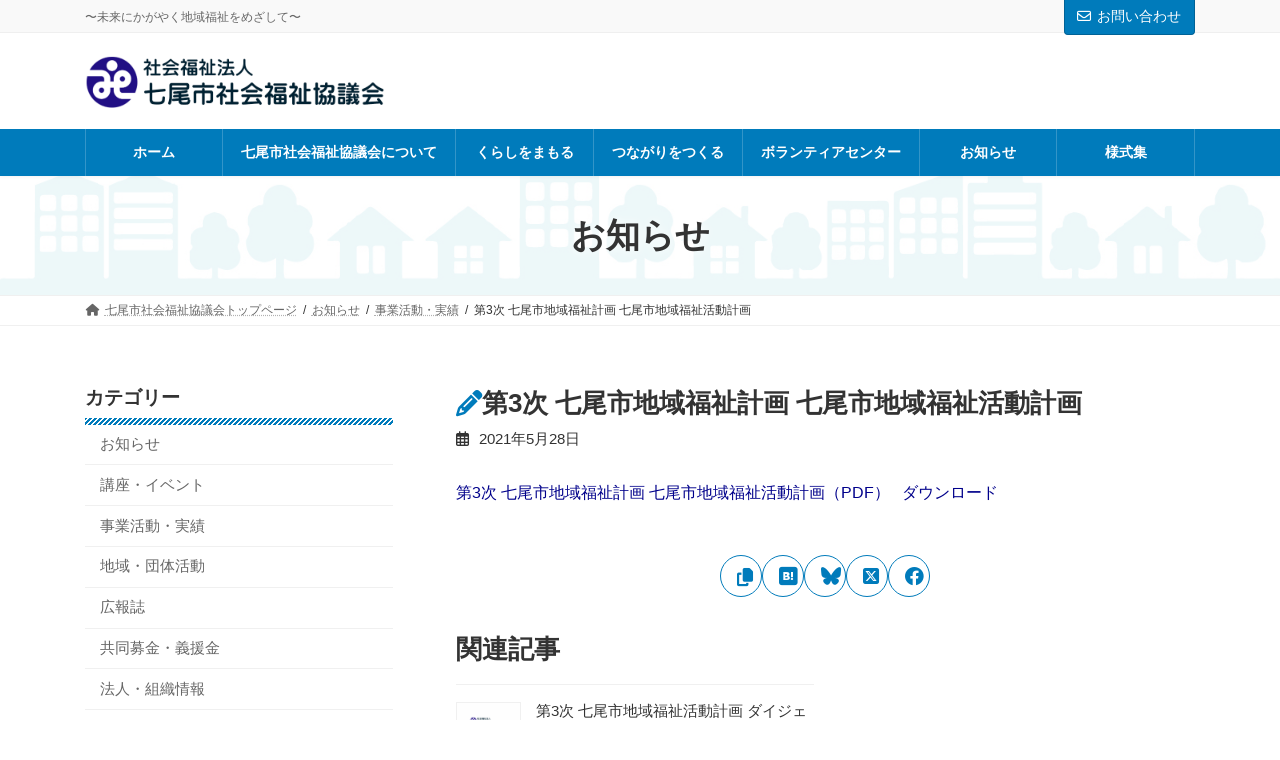

--- FILE ---
content_type: text/css
request_url: https://nanaosyakyo.jp/wordpress/wp-content/themes/ishikawap/style.css?ver=15.30.1
body_size: 3085
content:
@charset "utf-8";
/*
Theme Name: 七尾市社会福祉協議会
Theme URI: 
Template: lightning
Description: lightning連携 専用仔テーマ
Author: 石川印刷株式会社
Version: 0.1.1
*/

/*グローバルナビ*/
.global-nav-list>li>a {
	color: white;
}
.nav-fontsize {
	font-size: 15px;
}

/*シェアボタン*/
div.veu_socialSet.veu_contentAddSection { list-style-type: none; padding-left: 0; }
.veu_socialSet.veu_contentAddSection ul { display: table; margin: auto; }
.veu_socialSet li { width: 42px; height: 43px; display: table-cell; padding-bottom: 5px; float: right; }
.veu_socialSet .sb_facebook a, .veu_socialSet .sb_twitter a, .veu_socialSet .sb_line a, .veu_socialSet .sb_hatena a, .veu_socialSet .sb_pocket a, .veu_socialSet .sb_copy .sb_icon_inner { box-shadow: 0 2px #fff; margin-bottom: 3px; background-color: #fff; color: #c6ab7a; border: solid 1px #007bbb; }
.veu_socialSet .sb_icon .sb_icon_inner { border-radius: 50px; border: solid 1px #007bbb; }
.veu_socialSet .sb_icon .sb_icon_inner .icon_sns { font-size: 120%; margin: 1px; padding: 5px; color: #007bbb; }
.veu_socialSet .sb_copy .sb_icon_inner i { font-size: 100%; margin-right: 0; }
.sb_icon_inner .sns_txt { display: none; }
.veu_socialSet .sb_x_twitter a { background: #ffffff; box-shadow: 0 2px 0 #FFFFFF; }
.veu_socialSet .sb_icon .sb_icon_inner { color: #007bbb;}
.veu_socialSet .sb_bluesky a { background-color: #fff; box-shadow: 0 2px #fff; }

/*reCAPTCHA左表示*/
.grecaptcha-badge { left: 6px!important; width: 70px!important; }
.grecaptcha-badge:hover { left:6px!important; width: 256px!important; }

/*CTA調節*/
.cta-otoiawase { display: inline-block;	border: solid 1px #333;	border-radius: 10px; padding: 7px 12px;	margin-bottom: 20px; margin-top: 100px; }

/*デザイン調節*/
h4 {
	border-left-width: 7px;
	padding-top: 7px;
	padding-bottom: 7px;
}
/*吹き出し*/
.vk_balloon_icon {
	flex-basis: auto;
}
.vk_balloon_icon_image {
	width: 130px;
	height: auto;
}
/*TOPへ戻る*/
.page_top_btn {
	border-radius: 30px; background-color: #007bbb;
	box-shadow: 0 0 0 1px rgba(255,255,255,.8), 0 0 0 2px rgba(0,123,187,.8);
}
/*ダウンロード*/
.wp-block-file a, .wp-block-table { font-size: 16px; }

/*ブログ-タイトル*/
h1.entry-title { font-size: 1.55rem; display: flex; color: #333333; gap: 0 10px; word-break: break-word; }
h1.entry-title::before {
	width: 1em;
    height: 1em;
	font-weight: 900;
	font-family: "Font Awesome 5 Free"; 
	content: '\f303';
	color: #007bbb;
}

/*お問い合わせフォーム*/
/*label {display: inline-block; }*/
label span.hisu { color: white; font-size: 12px; background-color: chocolate; padding: 3px 5px; margin: 0 5px; display: inline; }
.foam-title2 { font-size: 21px; text-align: center; }
.foam-title3 { font-size: 17px; }
#foam-b.f-bunrui {font-size: 16px; }
#foam-y.f-yubinno { width: 170px; }
#foam-tel.f-telno { width: 250px; }
#foam-no1.f-as,#foam-no2.f-as { width: 85px; }
/*お問い合わせフォーム「確認」画面*/
div#wpcf7cpcnf table tr th { width: 35%; }
div#wpcf7cpcnf table tr th p { text-align: left; }
